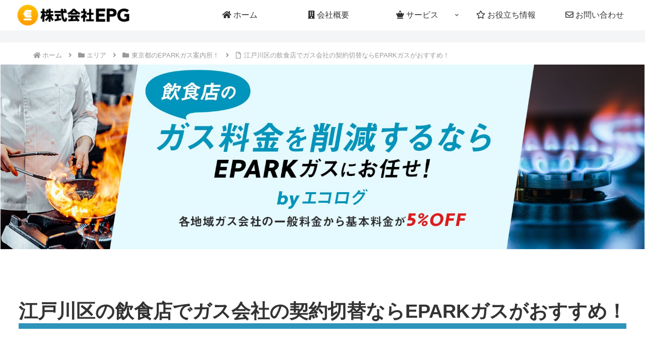

--- FILE ---
content_type: text/html; charset=utf-8
request_url: https://www.google.com/recaptcha/api2/anchor?ar=1&k=6LfmJQMqAAAAAPLws8-LyzC_Vhw8H2nXKF0yPcTg&co=aHR0cHM6Ly93d3cuZXBnLmNvLmpwOjQ0Mw..&hl=en&v=PoyoqOPhxBO7pBk68S4YbpHZ&size=invisible&anchor-ms=20000&execute-ms=30000&cb=i9bphwls3ftl
body_size: 48836
content:
<!DOCTYPE HTML><html dir="ltr" lang="en"><head><meta http-equiv="Content-Type" content="text/html; charset=UTF-8">
<meta http-equiv="X-UA-Compatible" content="IE=edge">
<title>reCAPTCHA</title>
<style type="text/css">
/* cyrillic-ext */
@font-face {
  font-family: 'Roboto';
  font-style: normal;
  font-weight: 400;
  font-stretch: 100%;
  src: url(//fonts.gstatic.com/s/roboto/v48/KFO7CnqEu92Fr1ME7kSn66aGLdTylUAMa3GUBHMdazTgWw.woff2) format('woff2');
  unicode-range: U+0460-052F, U+1C80-1C8A, U+20B4, U+2DE0-2DFF, U+A640-A69F, U+FE2E-FE2F;
}
/* cyrillic */
@font-face {
  font-family: 'Roboto';
  font-style: normal;
  font-weight: 400;
  font-stretch: 100%;
  src: url(//fonts.gstatic.com/s/roboto/v48/KFO7CnqEu92Fr1ME7kSn66aGLdTylUAMa3iUBHMdazTgWw.woff2) format('woff2');
  unicode-range: U+0301, U+0400-045F, U+0490-0491, U+04B0-04B1, U+2116;
}
/* greek-ext */
@font-face {
  font-family: 'Roboto';
  font-style: normal;
  font-weight: 400;
  font-stretch: 100%;
  src: url(//fonts.gstatic.com/s/roboto/v48/KFO7CnqEu92Fr1ME7kSn66aGLdTylUAMa3CUBHMdazTgWw.woff2) format('woff2');
  unicode-range: U+1F00-1FFF;
}
/* greek */
@font-face {
  font-family: 'Roboto';
  font-style: normal;
  font-weight: 400;
  font-stretch: 100%;
  src: url(//fonts.gstatic.com/s/roboto/v48/KFO7CnqEu92Fr1ME7kSn66aGLdTylUAMa3-UBHMdazTgWw.woff2) format('woff2');
  unicode-range: U+0370-0377, U+037A-037F, U+0384-038A, U+038C, U+038E-03A1, U+03A3-03FF;
}
/* math */
@font-face {
  font-family: 'Roboto';
  font-style: normal;
  font-weight: 400;
  font-stretch: 100%;
  src: url(//fonts.gstatic.com/s/roboto/v48/KFO7CnqEu92Fr1ME7kSn66aGLdTylUAMawCUBHMdazTgWw.woff2) format('woff2');
  unicode-range: U+0302-0303, U+0305, U+0307-0308, U+0310, U+0312, U+0315, U+031A, U+0326-0327, U+032C, U+032F-0330, U+0332-0333, U+0338, U+033A, U+0346, U+034D, U+0391-03A1, U+03A3-03A9, U+03B1-03C9, U+03D1, U+03D5-03D6, U+03F0-03F1, U+03F4-03F5, U+2016-2017, U+2034-2038, U+203C, U+2040, U+2043, U+2047, U+2050, U+2057, U+205F, U+2070-2071, U+2074-208E, U+2090-209C, U+20D0-20DC, U+20E1, U+20E5-20EF, U+2100-2112, U+2114-2115, U+2117-2121, U+2123-214F, U+2190, U+2192, U+2194-21AE, U+21B0-21E5, U+21F1-21F2, U+21F4-2211, U+2213-2214, U+2216-22FF, U+2308-230B, U+2310, U+2319, U+231C-2321, U+2336-237A, U+237C, U+2395, U+239B-23B7, U+23D0, U+23DC-23E1, U+2474-2475, U+25AF, U+25B3, U+25B7, U+25BD, U+25C1, U+25CA, U+25CC, U+25FB, U+266D-266F, U+27C0-27FF, U+2900-2AFF, U+2B0E-2B11, U+2B30-2B4C, U+2BFE, U+3030, U+FF5B, U+FF5D, U+1D400-1D7FF, U+1EE00-1EEFF;
}
/* symbols */
@font-face {
  font-family: 'Roboto';
  font-style: normal;
  font-weight: 400;
  font-stretch: 100%;
  src: url(//fonts.gstatic.com/s/roboto/v48/KFO7CnqEu92Fr1ME7kSn66aGLdTylUAMaxKUBHMdazTgWw.woff2) format('woff2');
  unicode-range: U+0001-000C, U+000E-001F, U+007F-009F, U+20DD-20E0, U+20E2-20E4, U+2150-218F, U+2190, U+2192, U+2194-2199, U+21AF, U+21E6-21F0, U+21F3, U+2218-2219, U+2299, U+22C4-22C6, U+2300-243F, U+2440-244A, U+2460-24FF, U+25A0-27BF, U+2800-28FF, U+2921-2922, U+2981, U+29BF, U+29EB, U+2B00-2BFF, U+4DC0-4DFF, U+FFF9-FFFB, U+10140-1018E, U+10190-1019C, U+101A0, U+101D0-101FD, U+102E0-102FB, U+10E60-10E7E, U+1D2C0-1D2D3, U+1D2E0-1D37F, U+1F000-1F0FF, U+1F100-1F1AD, U+1F1E6-1F1FF, U+1F30D-1F30F, U+1F315, U+1F31C, U+1F31E, U+1F320-1F32C, U+1F336, U+1F378, U+1F37D, U+1F382, U+1F393-1F39F, U+1F3A7-1F3A8, U+1F3AC-1F3AF, U+1F3C2, U+1F3C4-1F3C6, U+1F3CA-1F3CE, U+1F3D4-1F3E0, U+1F3ED, U+1F3F1-1F3F3, U+1F3F5-1F3F7, U+1F408, U+1F415, U+1F41F, U+1F426, U+1F43F, U+1F441-1F442, U+1F444, U+1F446-1F449, U+1F44C-1F44E, U+1F453, U+1F46A, U+1F47D, U+1F4A3, U+1F4B0, U+1F4B3, U+1F4B9, U+1F4BB, U+1F4BF, U+1F4C8-1F4CB, U+1F4D6, U+1F4DA, U+1F4DF, U+1F4E3-1F4E6, U+1F4EA-1F4ED, U+1F4F7, U+1F4F9-1F4FB, U+1F4FD-1F4FE, U+1F503, U+1F507-1F50B, U+1F50D, U+1F512-1F513, U+1F53E-1F54A, U+1F54F-1F5FA, U+1F610, U+1F650-1F67F, U+1F687, U+1F68D, U+1F691, U+1F694, U+1F698, U+1F6AD, U+1F6B2, U+1F6B9-1F6BA, U+1F6BC, U+1F6C6-1F6CF, U+1F6D3-1F6D7, U+1F6E0-1F6EA, U+1F6F0-1F6F3, U+1F6F7-1F6FC, U+1F700-1F7FF, U+1F800-1F80B, U+1F810-1F847, U+1F850-1F859, U+1F860-1F887, U+1F890-1F8AD, U+1F8B0-1F8BB, U+1F8C0-1F8C1, U+1F900-1F90B, U+1F93B, U+1F946, U+1F984, U+1F996, U+1F9E9, U+1FA00-1FA6F, U+1FA70-1FA7C, U+1FA80-1FA89, U+1FA8F-1FAC6, U+1FACE-1FADC, U+1FADF-1FAE9, U+1FAF0-1FAF8, U+1FB00-1FBFF;
}
/* vietnamese */
@font-face {
  font-family: 'Roboto';
  font-style: normal;
  font-weight: 400;
  font-stretch: 100%;
  src: url(//fonts.gstatic.com/s/roboto/v48/KFO7CnqEu92Fr1ME7kSn66aGLdTylUAMa3OUBHMdazTgWw.woff2) format('woff2');
  unicode-range: U+0102-0103, U+0110-0111, U+0128-0129, U+0168-0169, U+01A0-01A1, U+01AF-01B0, U+0300-0301, U+0303-0304, U+0308-0309, U+0323, U+0329, U+1EA0-1EF9, U+20AB;
}
/* latin-ext */
@font-face {
  font-family: 'Roboto';
  font-style: normal;
  font-weight: 400;
  font-stretch: 100%;
  src: url(//fonts.gstatic.com/s/roboto/v48/KFO7CnqEu92Fr1ME7kSn66aGLdTylUAMa3KUBHMdazTgWw.woff2) format('woff2');
  unicode-range: U+0100-02BA, U+02BD-02C5, U+02C7-02CC, U+02CE-02D7, U+02DD-02FF, U+0304, U+0308, U+0329, U+1D00-1DBF, U+1E00-1E9F, U+1EF2-1EFF, U+2020, U+20A0-20AB, U+20AD-20C0, U+2113, U+2C60-2C7F, U+A720-A7FF;
}
/* latin */
@font-face {
  font-family: 'Roboto';
  font-style: normal;
  font-weight: 400;
  font-stretch: 100%;
  src: url(//fonts.gstatic.com/s/roboto/v48/KFO7CnqEu92Fr1ME7kSn66aGLdTylUAMa3yUBHMdazQ.woff2) format('woff2');
  unicode-range: U+0000-00FF, U+0131, U+0152-0153, U+02BB-02BC, U+02C6, U+02DA, U+02DC, U+0304, U+0308, U+0329, U+2000-206F, U+20AC, U+2122, U+2191, U+2193, U+2212, U+2215, U+FEFF, U+FFFD;
}
/* cyrillic-ext */
@font-face {
  font-family: 'Roboto';
  font-style: normal;
  font-weight: 500;
  font-stretch: 100%;
  src: url(//fonts.gstatic.com/s/roboto/v48/KFO7CnqEu92Fr1ME7kSn66aGLdTylUAMa3GUBHMdazTgWw.woff2) format('woff2');
  unicode-range: U+0460-052F, U+1C80-1C8A, U+20B4, U+2DE0-2DFF, U+A640-A69F, U+FE2E-FE2F;
}
/* cyrillic */
@font-face {
  font-family: 'Roboto';
  font-style: normal;
  font-weight: 500;
  font-stretch: 100%;
  src: url(//fonts.gstatic.com/s/roboto/v48/KFO7CnqEu92Fr1ME7kSn66aGLdTylUAMa3iUBHMdazTgWw.woff2) format('woff2');
  unicode-range: U+0301, U+0400-045F, U+0490-0491, U+04B0-04B1, U+2116;
}
/* greek-ext */
@font-face {
  font-family: 'Roboto';
  font-style: normal;
  font-weight: 500;
  font-stretch: 100%;
  src: url(//fonts.gstatic.com/s/roboto/v48/KFO7CnqEu92Fr1ME7kSn66aGLdTylUAMa3CUBHMdazTgWw.woff2) format('woff2');
  unicode-range: U+1F00-1FFF;
}
/* greek */
@font-face {
  font-family: 'Roboto';
  font-style: normal;
  font-weight: 500;
  font-stretch: 100%;
  src: url(//fonts.gstatic.com/s/roboto/v48/KFO7CnqEu92Fr1ME7kSn66aGLdTylUAMa3-UBHMdazTgWw.woff2) format('woff2');
  unicode-range: U+0370-0377, U+037A-037F, U+0384-038A, U+038C, U+038E-03A1, U+03A3-03FF;
}
/* math */
@font-face {
  font-family: 'Roboto';
  font-style: normal;
  font-weight: 500;
  font-stretch: 100%;
  src: url(//fonts.gstatic.com/s/roboto/v48/KFO7CnqEu92Fr1ME7kSn66aGLdTylUAMawCUBHMdazTgWw.woff2) format('woff2');
  unicode-range: U+0302-0303, U+0305, U+0307-0308, U+0310, U+0312, U+0315, U+031A, U+0326-0327, U+032C, U+032F-0330, U+0332-0333, U+0338, U+033A, U+0346, U+034D, U+0391-03A1, U+03A3-03A9, U+03B1-03C9, U+03D1, U+03D5-03D6, U+03F0-03F1, U+03F4-03F5, U+2016-2017, U+2034-2038, U+203C, U+2040, U+2043, U+2047, U+2050, U+2057, U+205F, U+2070-2071, U+2074-208E, U+2090-209C, U+20D0-20DC, U+20E1, U+20E5-20EF, U+2100-2112, U+2114-2115, U+2117-2121, U+2123-214F, U+2190, U+2192, U+2194-21AE, U+21B0-21E5, U+21F1-21F2, U+21F4-2211, U+2213-2214, U+2216-22FF, U+2308-230B, U+2310, U+2319, U+231C-2321, U+2336-237A, U+237C, U+2395, U+239B-23B7, U+23D0, U+23DC-23E1, U+2474-2475, U+25AF, U+25B3, U+25B7, U+25BD, U+25C1, U+25CA, U+25CC, U+25FB, U+266D-266F, U+27C0-27FF, U+2900-2AFF, U+2B0E-2B11, U+2B30-2B4C, U+2BFE, U+3030, U+FF5B, U+FF5D, U+1D400-1D7FF, U+1EE00-1EEFF;
}
/* symbols */
@font-face {
  font-family: 'Roboto';
  font-style: normal;
  font-weight: 500;
  font-stretch: 100%;
  src: url(//fonts.gstatic.com/s/roboto/v48/KFO7CnqEu92Fr1ME7kSn66aGLdTylUAMaxKUBHMdazTgWw.woff2) format('woff2');
  unicode-range: U+0001-000C, U+000E-001F, U+007F-009F, U+20DD-20E0, U+20E2-20E4, U+2150-218F, U+2190, U+2192, U+2194-2199, U+21AF, U+21E6-21F0, U+21F3, U+2218-2219, U+2299, U+22C4-22C6, U+2300-243F, U+2440-244A, U+2460-24FF, U+25A0-27BF, U+2800-28FF, U+2921-2922, U+2981, U+29BF, U+29EB, U+2B00-2BFF, U+4DC0-4DFF, U+FFF9-FFFB, U+10140-1018E, U+10190-1019C, U+101A0, U+101D0-101FD, U+102E0-102FB, U+10E60-10E7E, U+1D2C0-1D2D3, U+1D2E0-1D37F, U+1F000-1F0FF, U+1F100-1F1AD, U+1F1E6-1F1FF, U+1F30D-1F30F, U+1F315, U+1F31C, U+1F31E, U+1F320-1F32C, U+1F336, U+1F378, U+1F37D, U+1F382, U+1F393-1F39F, U+1F3A7-1F3A8, U+1F3AC-1F3AF, U+1F3C2, U+1F3C4-1F3C6, U+1F3CA-1F3CE, U+1F3D4-1F3E0, U+1F3ED, U+1F3F1-1F3F3, U+1F3F5-1F3F7, U+1F408, U+1F415, U+1F41F, U+1F426, U+1F43F, U+1F441-1F442, U+1F444, U+1F446-1F449, U+1F44C-1F44E, U+1F453, U+1F46A, U+1F47D, U+1F4A3, U+1F4B0, U+1F4B3, U+1F4B9, U+1F4BB, U+1F4BF, U+1F4C8-1F4CB, U+1F4D6, U+1F4DA, U+1F4DF, U+1F4E3-1F4E6, U+1F4EA-1F4ED, U+1F4F7, U+1F4F9-1F4FB, U+1F4FD-1F4FE, U+1F503, U+1F507-1F50B, U+1F50D, U+1F512-1F513, U+1F53E-1F54A, U+1F54F-1F5FA, U+1F610, U+1F650-1F67F, U+1F687, U+1F68D, U+1F691, U+1F694, U+1F698, U+1F6AD, U+1F6B2, U+1F6B9-1F6BA, U+1F6BC, U+1F6C6-1F6CF, U+1F6D3-1F6D7, U+1F6E0-1F6EA, U+1F6F0-1F6F3, U+1F6F7-1F6FC, U+1F700-1F7FF, U+1F800-1F80B, U+1F810-1F847, U+1F850-1F859, U+1F860-1F887, U+1F890-1F8AD, U+1F8B0-1F8BB, U+1F8C0-1F8C1, U+1F900-1F90B, U+1F93B, U+1F946, U+1F984, U+1F996, U+1F9E9, U+1FA00-1FA6F, U+1FA70-1FA7C, U+1FA80-1FA89, U+1FA8F-1FAC6, U+1FACE-1FADC, U+1FADF-1FAE9, U+1FAF0-1FAF8, U+1FB00-1FBFF;
}
/* vietnamese */
@font-face {
  font-family: 'Roboto';
  font-style: normal;
  font-weight: 500;
  font-stretch: 100%;
  src: url(//fonts.gstatic.com/s/roboto/v48/KFO7CnqEu92Fr1ME7kSn66aGLdTylUAMa3OUBHMdazTgWw.woff2) format('woff2');
  unicode-range: U+0102-0103, U+0110-0111, U+0128-0129, U+0168-0169, U+01A0-01A1, U+01AF-01B0, U+0300-0301, U+0303-0304, U+0308-0309, U+0323, U+0329, U+1EA0-1EF9, U+20AB;
}
/* latin-ext */
@font-face {
  font-family: 'Roboto';
  font-style: normal;
  font-weight: 500;
  font-stretch: 100%;
  src: url(//fonts.gstatic.com/s/roboto/v48/KFO7CnqEu92Fr1ME7kSn66aGLdTylUAMa3KUBHMdazTgWw.woff2) format('woff2');
  unicode-range: U+0100-02BA, U+02BD-02C5, U+02C7-02CC, U+02CE-02D7, U+02DD-02FF, U+0304, U+0308, U+0329, U+1D00-1DBF, U+1E00-1E9F, U+1EF2-1EFF, U+2020, U+20A0-20AB, U+20AD-20C0, U+2113, U+2C60-2C7F, U+A720-A7FF;
}
/* latin */
@font-face {
  font-family: 'Roboto';
  font-style: normal;
  font-weight: 500;
  font-stretch: 100%;
  src: url(//fonts.gstatic.com/s/roboto/v48/KFO7CnqEu92Fr1ME7kSn66aGLdTylUAMa3yUBHMdazQ.woff2) format('woff2');
  unicode-range: U+0000-00FF, U+0131, U+0152-0153, U+02BB-02BC, U+02C6, U+02DA, U+02DC, U+0304, U+0308, U+0329, U+2000-206F, U+20AC, U+2122, U+2191, U+2193, U+2212, U+2215, U+FEFF, U+FFFD;
}
/* cyrillic-ext */
@font-face {
  font-family: 'Roboto';
  font-style: normal;
  font-weight: 900;
  font-stretch: 100%;
  src: url(//fonts.gstatic.com/s/roboto/v48/KFO7CnqEu92Fr1ME7kSn66aGLdTylUAMa3GUBHMdazTgWw.woff2) format('woff2');
  unicode-range: U+0460-052F, U+1C80-1C8A, U+20B4, U+2DE0-2DFF, U+A640-A69F, U+FE2E-FE2F;
}
/* cyrillic */
@font-face {
  font-family: 'Roboto';
  font-style: normal;
  font-weight: 900;
  font-stretch: 100%;
  src: url(//fonts.gstatic.com/s/roboto/v48/KFO7CnqEu92Fr1ME7kSn66aGLdTylUAMa3iUBHMdazTgWw.woff2) format('woff2');
  unicode-range: U+0301, U+0400-045F, U+0490-0491, U+04B0-04B1, U+2116;
}
/* greek-ext */
@font-face {
  font-family: 'Roboto';
  font-style: normal;
  font-weight: 900;
  font-stretch: 100%;
  src: url(//fonts.gstatic.com/s/roboto/v48/KFO7CnqEu92Fr1ME7kSn66aGLdTylUAMa3CUBHMdazTgWw.woff2) format('woff2');
  unicode-range: U+1F00-1FFF;
}
/* greek */
@font-face {
  font-family: 'Roboto';
  font-style: normal;
  font-weight: 900;
  font-stretch: 100%;
  src: url(//fonts.gstatic.com/s/roboto/v48/KFO7CnqEu92Fr1ME7kSn66aGLdTylUAMa3-UBHMdazTgWw.woff2) format('woff2');
  unicode-range: U+0370-0377, U+037A-037F, U+0384-038A, U+038C, U+038E-03A1, U+03A3-03FF;
}
/* math */
@font-face {
  font-family: 'Roboto';
  font-style: normal;
  font-weight: 900;
  font-stretch: 100%;
  src: url(//fonts.gstatic.com/s/roboto/v48/KFO7CnqEu92Fr1ME7kSn66aGLdTylUAMawCUBHMdazTgWw.woff2) format('woff2');
  unicode-range: U+0302-0303, U+0305, U+0307-0308, U+0310, U+0312, U+0315, U+031A, U+0326-0327, U+032C, U+032F-0330, U+0332-0333, U+0338, U+033A, U+0346, U+034D, U+0391-03A1, U+03A3-03A9, U+03B1-03C9, U+03D1, U+03D5-03D6, U+03F0-03F1, U+03F4-03F5, U+2016-2017, U+2034-2038, U+203C, U+2040, U+2043, U+2047, U+2050, U+2057, U+205F, U+2070-2071, U+2074-208E, U+2090-209C, U+20D0-20DC, U+20E1, U+20E5-20EF, U+2100-2112, U+2114-2115, U+2117-2121, U+2123-214F, U+2190, U+2192, U+2194-21AE, U+21B0-21E5, U+21F1-21F2, U+21F4-2211, U+2213-2214, U+2216-22FF, U+2308-230B, U+2310, U+2319, U+231C-2321, U+2336-237A, U+237C, U+2395, U+239B-23B7, U+23D0, U+23DC-23E1, U+2474-2475, U+25AF, U+25B3, U+25B7, U+25BD, U+25C1, U+25CA, U+25CC, U+25FB, U+266D-266F, U+27C0-27FF, U+2900-2AFF, U+2B0E-2B11, U+2B30-2B4C, U+2BFE, U+3030, U+FF5B, U+FF5D, U+1D400-1D7FF, U+1EE00-1EEFF;
}
/* symbols */
@font-face {
  font-family: 'Roboto';
  font-style: normal;
  font-weight: 900;
  font-stretch: 100%;
  src: url(//fonts.gstatic.com/s/roboto/v48/KFO7CnqEu92Fr1ME7kSn66aGLdTylUAMaxKUBHMdazTgWw.woff2) format('woff2');
  unicode-range: U+0001-000C, U+000E-001F, U+007F-009F, U+20DD-20E0, U+20E2-20E4, U+2150-218F, U+2190, U+2192, U+2194-2199, U+21AF, U+21E6-21F0, U+21F3, U+2218-2219, U+2299, U+22C4-22C6, U+2300-243F, U+2440-244A, U+2460-24FF, U+25A0-27BF, U+2800-28FF, U+2921-2922, U+2981, U+29BF, U+29EB, U+2B00-2BFF, U+4DC0-4DFF, U+FFF9-FFFB, U+10140-1018E, U+10190-1019C, U+101A0, U+101D0-101FD, U+102E0-102FB, U+10E60-10E7E, U+1D2C0-1D2D3, U+1D2E0-1D37F, U+1F000-1F0FF, U+1F100-1F1AD, U+1F1E6-1F1FF, U+1F30D-1F30F, U+1F315, U+1F31C, U+1F31E, U+1F320-1F32C, U+1F336, U+1F378, U+1F37D, U+1F382, U+1F393-1F39F, U+1F3A7-1F3A8, U+1F3AC-1F3AF, U+1F3C2, U+1F3C4-1F3C6, U+1F3CA-1F3CE, U+1F3D4-1F3E0, U+1F3ED, U+1F3F1-1F3F3, U+1F3F5-1F3F7, U+1F408, U+1F415, U+1F41F, U+1F426, U+1F43F, U+1F441-1F442, U+1F444, U+1F446-1F449, U+1F44C-1F44E, U+1F453, U+1F46A, U+1F47D, U+1F4A3, U+1F4B0, U+1F4B3, U+1F4B9, U+1F4BB, U+1F4BF, U+1F4C8-1F4CB, U+1F4D6, U+1F4DA, U+1F4DF, U+1F4E3-1F4E6, U+1F4EA-1F4ED, U+1F4F7, U+1F4F9-1F4FB, U+1F4FD-1F4FE, U+1F503, U+1F507-1F50B, U+1F50D, U+1F512-1F513, U+1F53E-1F54A, U+1F54F-1F5FA, U+1F610, U+1F650-1F67F, U+1F687, U+1F68D, U+1F691, U+1F694, U+1F698, U+1F6AD, U+1F6B2, U+1F6B9-1F6BA, U+1F6BC, U+1F6C6-1F6CF, U+1F6D3-1F6D7, U+1F6E0-1F6EA, U+1F6F0-1F6F3, U+1F6F7-1F6FC, U+1F700-1F7FF, U+1F800-1F80B, U+1F810-1F847, U+1F850-1F859, U+1F860-1F887, U+1F890-1F8AD, U+1F8B0-1F8BB, U+1F8C0-1F8C1, U+1F900-1F90B, U+1F93B, U+1F946, U+1F984, U+1F996, U+1F9E9, U+1FA00-1FA6F, U+1FA70-1FA7C, U+1FA80-1FA89, U+1FA8F-1FAC6, U+1FACE-1FADC, U+1FADF-1FAE9, U+1FAF0-1FAF8, U+1FB00-1FBFF;
}
/* vietnamese */
@font-face {
  font-family: 'Roboto';
  font-style: normal;
  font-weight: 900;
  font-stretch: 100%;
  src: url(//fonts.gstatic.com/s/roboto/v48/KFO7CnqEu92Fr1ME7kSn66aGLdTylUAMa3OUBHMdazTgWw.woff2) format('woff2');
  unicode-range: U+0102-0103, U+0110-0111, U+0128-0129, U+0168-0169, U+01A0-01A1, U+01AF-01B0, U+0300-0301, U+0303-0304, U+0308-0309, U+0323, U+0329, U+1EA0-1EF9, U+20AB;
}
/* latin-ext */
@font-face {
  font-family: 'Roboto';
  font-style: normal;
  font-weight: 900;
  font-stretch: 100%;
  src: url(//fonts.gstatic.com/s/roboto/v48/KFO7CnqEu92Fr1ME7kSn66aGLdTylUAMa3KUBHMdazTgWw.woff2) format('woff2');
  unicode-range: U+0100-02BA, U+02BD-02C5, U+02C7-02CC, U+02CE-02D7, U+02DD-02FF, U+0304, U+0308, U+0329, U+1D00-1DBF, U+1E00-1E9F, U+1EF2-1EFF, U+2020, U+20A0-20AB, U+20AD-20C0, U+2113, U+2C60-2C7F, U+A720-A7FF;
}
/* latin */
@font-face {
  font-family: 'Roboto';
  font-style: normal;
  font-weight: 900;
  font-stretch: 100%;
  src: url(//fonts.gstatic.com/s/roboto/v48/KFO7CnqEu92Fr1ME7kSn66aGLdTylUAMa3yUBHMdazQ.woff2) format('woff2');
  unicode-range: U+0000-00FF, U+0131, U+0152-0153, U+02BB-02BC, U+02C6, U+02DA, U+02DC, U+0304, U+0308, U+0329, U+2000-206F, U+20AC, U+2122, U+2191, U+2193, U+2212, U+2215, U+FEFF, U+FFFD;
}

</style>
<link rel="stylesheet" type="text/css" href="https://www.gstatic.com/recaptcha/releases/PoyoqOPhxBO7pBk68S4YbpHZ/styles__ltr.css">
<script nonce="3TkCDNiMVSIUoG5aPOtIvw" type="text/javascript">window['__recaptcha_api'] = 'https://www.google.com/recaptcha/api2/';</script>
<script type="text/javascript" src="https://www.gstatic.com/recaptcha/releases/PoyoqOPhxBO7pBk68S4YbpHZ/recaptcha__en.js" nonce="3TkCDNiMVSIUoG5aPOtIvw">
      
    </script></head>
<body><div id="rc-anchor-alert" class="rc-anchor-alert"></div>
<input type="hidden" id="recaptcha-token" value="[base64]">
<script type="text/javascript" nonce="3TkCDNiMVSIUoG5aPOtIvw">
      recaptcha.anchor.Main.init("[\x22ainput\x22,[\x22bgdata\x22,\x22\x22,\[base64]/[base64]/[base64]/KE4oMTI0LHYsdi5HKSxMWihsLHYpKTpOKDEyNCx2LGwpLFYpLHYpLFQpKSxGKDE3MSx2KX0scjc9ZnVuY3Rpb24obCl7cmV0dXJuIGx9LEM9ZnVuY3Rpb24obCxWLHYpe04odixsLFYpLFZbYWtdPTI3OTZ9LG49ZnVuY3Rpb24obCxWKXtWLlg9KChWLlg/[base64]/[base64]/[base64]/[base64]/[base64]/[base64]/[base64]/[base64]/[base64]/[base64]/[base64]\\u003d\x22,\[base64]\\u003d\x22,\x22dMOfwoPDmcKiL8OKwqHCncKXw7vCgADDocORBmhRUkbCq2Jnwq5GwpMsw4fCm3tOIcKCbcOrA8OIwos0T8OUwoDCuMKnLxjDvcK/w5QyNcKUQEhdwoBpAcOCRigdSlcIw6E/[base64]/DUPDiMOWwrcAWUvDn8ORMiXCv8KVSwjDncKjwpBlwqPDilLDmQ5lw6swKMOywrxPw4JkMsOxd0gRYkoQTsOWe0oBeMOMw6kTXA/Dol/CtygrTzwjw7vCqsKocMKlw6FuOsKbwrYmVgbCi0bCnGpOwrhXw5XCqRHCiMKdw73DliXCjFTCvz8bPMOjVcK4wpcqcF3DoMKgFMKSwoPCnBwUw5HDhMKMVTV0wr0xScKmw6NDw47DtCzDg2nDj1DDkxoxw5d7PxnCiXrDncK6w4hKaTzDu8K+dhYnwq/[base64]/w6nDssOJw5HCnmjDswXDlMO0cMKdID1mR1/Drg/Dl8KqA2deURpIL17Cqyt5RFMSw5fCqsK5PsKeOwsJw6zDj0DDhwTCmMOOw7XCnzIAdsOkwr8zSMKdcB3CmF7Co8KBwrhzwrnDkmnCqsKUflMPw4TDhsO4b8O0IMO+wpLDn13CqWATQVzCrcOJwoDDo8KmPE7DicOrwq/CqVpQYlHCrsOvF8KUPWfDqsOUHMOBCWXDlMONJMKnfwPDjsKkaMO2w5oVw55nwpDCqMOqM8KUw7oCw798S2XDr8OZf8KFwoPCmsO6w55Pw6XCtcOvQ1QZwqXDj8ORwoBQw5zDoMK3w6gSwqXCn1bDl1VOazxzw58kwoHCrW/DnjTCu1hjQGMDUsOiMMO1wpfCujPCuC/DnsONcXMJWcKuBQwRw4YzaTRkwpQQwqLCnMKxw5fDlsOgVQ9mw7bCkcO+w5tXV8O3DjrCtsOPw6AHwqQKZgLDtsOmCi1cDynDj3HCvBo4w5dRwrIuDMOkwrRgUsOgw787XcOYw6c/Ins2FypZw4jDi1E8X0jCpkZbHsKBXgU9J3xKIBlKfMOQw67CkcKyw50jw5QsVcKUA8OKwqsCwrfDr8O1MC91N33DncOzw41iXcOrwoPDl2N5w7zDlSfCg8KSDsKuw4xHRHVoCi4TwqF0TDrDpcKTC8ODXsK5RcKHwpjDvsOAU3h1TzvCu8OTeS/CsknDtzguw6ZpLcO7wqBzw5zCnW9pw5rDicKmwpEFJMKywoDDgWfDisKVw454GAYgwpbCsMOJwo7CnhMvckktGnXCscOnwpbDuMOKwqtiw4odw5rCtsOsw5NtRF/CmWTDoDB5a3fCpsKOMMK+Nk1Rw5nDuU0afi7CpMKiwrFJZ8KzSVtxIWRqwrVuwqTCo8OVw4/DjDUPw6rChMOSw4DCqBQDXmtpwqbDinNzwq4ZVcKfdsOxGzV4w7vChMOuVwQpTVzCoMO4YSvCt8OIUQNuZyURw50IOn/[base64]/Djy3DvSlQw6ADW8KRCMKKDmXDrMOlwo7CtcK6wovDt8OCCcOkbMOxwpNAwrjDocKgwqA2wpLDjMKNJlXCpTMxwqfDrCLCmkXCscKCwqYewqTCmGrCvDhqAMOGw4zCtcOBMRHClsO0wpsew7rCmRXCv8O2SsOxwrTDoMKqwrM/PMOhAsOuw5XDjxbCj8O2wo7CjkDDuzYkQsOKbMK6YsKSwogRwr7DugQTGMOEw5bCjG8MLcOJwoTDo8OWDMKNw6PDs8Omw6VbT1lzw4UoIMK5w6DDvDcNwpnDu2PCiDHDjsKfw4IXRMKWwpFgOTt9w6/DknlYa2M/TcKpbMKAcjDCii7CmmYkBBNUw7bClUgILsKOLMO4ahfCk2FcKcKRw5AiTcOVwoJ2RcK/wobCpkYtYH1HHBUDOMKkw4TDgMK+WsKUw7VOw6fCjCLCgTRxw7HCmmbCssOAwoFZwo3Dr0rCkGpdwqIiw4TDiDYhwrh6w77CsXvDozFzDXpERQQtwovCk8O5BcKHXGcjS8O3wr3ClMOgwqnCksKGwpQxDwzDox9aw7omRsKcwp/DoGbDjMK3w78Gw5DCq8K3ZDnClsKww4vDhXl7CUHCkcK8wromKD4easOSwpfCsMO7Fn5vw6/CssOkw7/CmsKAwqwKLsOISMOww7USw5PDukxwUGBFRsOjSFHCscORUlB5w6/[base64]/wrAkbcO6w4oKw6/CuF0pwojDrMOGGjDDvADDlE5HwqIWPsKMw6UjwoPCtMKuw77CugtZesKnb8OpKQXDgBDDmsKhwqNhScODw7psUsKaw70Zw7pROcONHl/[base64]/Co8OXw7NGw7kiw6fCjldAcR1FwpnDlsKqwqplw5UWeHYCw7rDrGbDksOuU0PCjsOuw73CuzLClU/DmcK+IMONQsOkWcK2wr9JwpNtO1TDi8OzIcOtMQhbRsOGDMKxw77ChsOPw4NeIEDCs8OCwrtJdMKOw7HDmX3Dk2pVwoczw7QPw7fCiXRNw6rCq1TDssODXAwXMm4Hwr/Dhkcpw7VLIzsuXjxhwophw6DCjz3DsznDkghSw5QNwqQ2w4d+R8KQDUTCkkXDkMKpwp9IEEJAwozCrioNd8O1VsKKIsOtMmIiM8KUCTpSwpoHwpJYc8K+wpTCicKBGMOzwrHDn2AqaQ3CoXTCo8K6UkDCv8O/flUiPMKzwrhxH0bDtAbCvwbDtsOcF1PClMKNwqElHEYFAl7Cpl/CscOzJgtlw45ULhHDq8KTw5h9w6ZnT8K/[base64]/CsHIUPQkwwpvDs8OjJxE7XMKBQsKiw7ICw6bDhsO0w5FgHC0zD1ogFcOnZ8Kda8OcCzHDqUHDhFzCrUd0IG4xwrpSMVLDkWkJBcKgwrAMSMKow7tIwqlaw57CnMKgwrrDtjvDkEXCujR0wrJXwrvDosO2wo/CvCEfw7nDsUvCm8Kjw6I9w7LChV/CpEx8cmhYIArCg8KOwo1TwqTDkCnDn8OAw4QwwpbDkcK1EcOdMMOlOT/CkzQMw5rCrsOhwqnDucOqAMOVLiE7wodeBFjDq8OxwrBuw6DDhG/DmkfCjcOSdMOBw4UCw5hGBRTCm0rDhRJrQB3Crl3DhcK2A3DDvXh+w5DCv8OGw7jCnElRw6QLJE/CmCd/w67DlsOvJMOGZS0fLGvCmHzCmcOJwqvClsOpwrnCvsO/[base64]/DvxHCscO2w57DlVnDh3M4B2kYw4UJNsKoCsKGw4BPw4Q2wqzCkMO4wr81w7PDvGIDw6gzbcKqZR/Duj5iw4p3woZYSxHDiRoYwpFMZsOww5RaD8ODwqlSw6dRVMOfV2g6esOCCsKEJ14yw4wifmfDo8O5M8Kdw53ClxPDumDCr8OEw7XDhVJ3Y8Otw47DusKWXcKXwp1xwp/Cq8OfesKfG8O0w6zDpcKuHUwzw7s9A8KVRsOAw43DnsKuMTt3VcKSXsOzw6EOwrbDicOUH8KPXsKzLW3Dt8KVwrxLYsKaYjVjDsOAw6BXwqUTVsOJJ8O8wqp2woI8w5DDvsOeVTLDjMOCwrs7dz7CmsOaNcOiZ3fChk3CssOVRFwRAMKuFcKcIjZ3esO/CcKRcMKIccKHEAA6W1x0R8KKMRYOOT7Dgww2w5xKU1pyHMOOHj/Cg1kAw7Zbw7QCRV50wp3ClsKyRkZOwrtqw69uw4rDmhnDonTDt8KZWDLCmGLDkMOBIMKiw6kXfcKqXAbDqcKBw4PDvkfDq1PDhU88woDDjGHDhsOHZ8OVeB9PT3LCqMKjwr17w65qw5Ngw6rDlMKRT8KtdsK4wolyKzRZScOSFXQQwo9aA1IlwqgRwopAWh0QJy99wp/CpQrDr2rDq8OowpIiw7vCskPDocK4bCbDnkAOw6HChWRuPBHDiRBaw5XDnVEgwq/ClcOrw5PDsSPCmSvConIFOxI6wpPDtmUZwp7DgsOEw5/DkQI7wq0lSCnDiQ0fworDlcOUc3LCgcOsPwXDmiXDr8Ouw4DClcOzw7HDmcKYC17DncKqYSA6P8OHwojDhQZPWHxSNMKTK8KqMWfCkH/DpcOXOR3Dh8KlM8OGJsKRwoJmXMOwdcOAGzdvG8KxwrYUTUvDjMKiVMODScOeU3TDqcOFw5vCqsKDBHjDsg5ew4snw4jChcKFw6piwrlJw5HClsOPwr40w4c6w4sdw7fDn8KFwpXDsyHCjMO/AzLDrn/CngHDpT3Ci8KeGMO8GcOpw4TCq8OCXBTCq8K7w607dTzDkcO5eMOXFMOdYcOXQ07CjwPDqgbDtycRA289Xks8w5Ymw67CgljCnMKJDzEGPnzDn8KOw5Fpw4JYZFnCv8O7wp/CgMOow7vClXfDucObw7B6wrLDnMKrwr1KExXCmcKobMK2YMKoccK5TsKRecK7LwN1bEfClV/ChcKyfEbDt8O6w6/DnsORw6vCmTzCsCcSw7jCn1MyaCXDv1oYwrPCoCbDu0IEWCrDhx5lJ8KRw4kWDlzCgcOuDMOlw4HClMKAwofDrcOgwrgnw5p5wp/[base64]/[base64]/CvUN3IHPCtUnDvsOSw53DmzfCnsOsVGfCnMK7YEvDisO5wpQIVsOIw5bCvlPDvcOzEMOXYsObwrnDtEjCj8KmdsOKw6zDuiJ9w6lTVsO0wpTDu0QNwpAawqfCg1jDgHwEwpHCqjbCgjMADMOzMg/CpihbI8KbOU0UPsKxLcKYdinCjjjDisOZdxhYw61/wqQYH8Knw7rCpMKaeGDCjcObw6wNw7AlwptZfBLCg8OVwos1wpfDiS3CgAfCn8OiYMKgEAg/R2llw7vDpR0/w4XDkMOQwrvDpxxheUvDucOXOMKOwrRqQmEbb8OgLMOBLj14FlzDrMOjd3x1woxKwpt/[base64]/[base64]/DncOfJsKOQS/DoARnVsKhC2Rmwp/DiA3DqsOZwolmUhIaw5Mmw63ClMO+wofDiMKrw4Z3LsOHw6xDwrbDpMK0PMKjwrYbcGzDnDfDtsOIw7/CvQ0cw69wU8OWw6bDqMKLfsKfw5czw4TDs0Y1CHE/W3JoJ1nCosKLwqpDdjXDjMOpIF3CuDFAwofDvsKswrjDh8KJQEZcJz50LVcFa0rDgMOtIRU3w5XDnhTDr8OFGWILw4s3wo57wrnCr8KIw4V7cV0UJcOiZjcUw6kEW8KlCh/CqsOPw7BWwrTDn8OiacKcwpXDuFPCik8RwozDtsOxw5zDq17DvsKmwpnDp8OzP8K/[base64]/[base64]/woFwWEHCosObW3jCn8OfHcKgd1bCu8KGFjkmEsOAZmzCg8OKWcKQwqLCpRtQwpPDkRomIMOCL8OSRX8HwqnDiGB7w61bHiwxbUtTK8ORMRsQwqsYw5XCgBMzUArCsxzCrcK7eGo4w6VZwpFWDcOGFEhAw7/DlMK/w6A2w7DDrX/DosO0AhQ/Cm4Sw4xgW8K4w73Dnx45w7/CoxIhUAbDtMOAw4LCmcOow5gwwqjDhyhXwoDDvMODDcO/[base64]/ecOgNTB/GcOgwqPDmgliw7vCuR/Dhm3CkWnCn8O6wodGwonDoBXDhHcYw6szw5/[base64]/PUMAN8Kiwp3DgMKOK8OAwqzCkVZfw6vCsUcWwrZew50jw70hYsOCNMOtwpcXbcOGw7M/SzlMwo8oEk0Vw7cdOcOzwrfDkiPDncKjwp3CgBjCtw/CtMOiSsOtZ8KZwoomwrUMEMKQwooSRcK1woEFw4PDtDTDjGpsdyrDpCcaMMKBwrvDj8OLdm/Cl3Jqwr8Gw4sNwrbCkTAxem/[base64]/[base64]/DnSQJwqfDvXVrw7FxHMOTNBPCkwrDhUjDssKibsKPwrUuCsKeFMO+AcOBIsKZQFrCnjxfSsKRZcKoSRcnwozDssOWw5sNA8K4d37DocORw5bCrV01LMO4wrJfwpEew6vCoUsNCcK7wo9fHMOAwrMUCElQw63ChsKcO8K2w5TCjMKJJsKURTHDl8Odwpxfwr/DpsKCwo7DgcK9Y8OvXB4iw4xLOsKraMOVMB8kwqdzE1zDlRcSPUh4w4PCocKhw6dkwpLDo8KgBwbCkQrCmsKkL8Oow4rCuGTCqsOPMsONRcOeeX8nw7sLX8ONPcO/M8Osw7/Cog/CusKXw480IMOeFkPDpWFkwpoWUcK/MyJNNMOVwq9Gc3TCvSzDv2DCqQHCp0Fswo0mw6nDrhzCgCQkwqNYw5vCt1HDlcKiSUPCoELClMOFwpjDvcKLVUvCk8Kjw68JwpLDvsKrw7nCsjlEGxguw7Bgw44GDSnCijgBw4jCvsOxDRI7HMK/wojChmASwpBgQMONwrI5RjDCkGbDnsKKbMK7UGgqNcKHw6QJwr7CmkJAFX0HLiB4wqTDi34Uw74TwqhrPWzDsMO4wpnCgl0fIMKSC8KiwqcYIGMRw7RHRsKJZ8KVT05jByrDiMKFwq/CusKnXcOfwrbCqSQcw6TDg8KiSMKcwppswofDhwAgwrbCmcOGesKiMcKvwrTCjsKhGsORwrBcw73DlMKHaS8uwofCh21Cw7tQPUBTwrbDuAHDoV7Cp8O3ex3CsMOwXWlMdwoCwq88KD5SeMOSXnR/[base64]/Co0zDln5Qwp5Rw67CiMKSw7pyMMK/Z8O5w5/Dv8K2VMKnwpfCgnvCjwLCgwXCrRN4woRjJMKTw51lEl8EwrTDgGBNZSDDqSzCpMOAb2NJw7DDvB/Dsy9qw7FFw5TCscOYw6s7IsK5GcKMA8Oiw6cvworCuhwSBsO1McKKw67CtcKFwqfDncK2SsKOw43CrsOOw4nCmMOvw6gAwoFPTytpDMKYw57DicOdBFZHAgAww7oPIivCicO1NMO3w5zCpsONwrrDj8OkDsKUBx7DusOSHsO3bn7DmcK0wplRwq/DsMOvw7jDnzzCg0jDu8K2aX3DrFzDggxgwoPCpcK2w7kMwozDjcKFKcOgw77CncKewqkpVsKXw7DCmhLDiH/CrD/Duh/Co8OcR8Kvw5nDmsONwr7CncOsw4PDjDTCrMOaecKLQ0fCq8O1cMOcw4YYXUJUFMOOXsKlaS8idE3CnsOGwo7CpsOswpQuw5sxZCfDnF/DumHDtcK3wqTDklQLw59LVyUZw5bDgBXCrQpOBEbDsTRww7fCggTCmMKawqfDqznCoMOCw6Zow6Yowq9JwoTCj8OVw4rCnANrDw9ZZCE+wqLDk8OlwqzCgsKFw6XDtUXDqkoVUl5RMMKken/[base64]/DsUAtw5DDkMOHZg7Cu8OgS8OAOGE9bDXCvRBtwos5wpXDlijDii4rwp/DssKJYsKabMK6w7fDhcKmwr1xA8OVGsKIICPCjyfCmx4KFDTCnsOYwo06LWlww7vCrl8TYQzDhFUcaMOvW1dCw7bDlQfCg3cfwrh4wp9YOQnDtsKCW05UDWYAw5bCvUBBwq/Du8OlbyPDuMORwqzDl2nCl3rCs8Kkw6fCvsKyw6RLd8K/wp/DlhnCn1LDtXTDqzg8wqQvwrPCkQzClAAmBcKPYsKyw79lw7B0IjDCtgtDwrl5KcKfHwJuw5whwpN1woE/w7XDg8OXw5bDp8KXwpQ9w51ow6/DoMKGW3jCkMOtMsO3wplmZ8KkdCoYw79+w4bCpcKrBVN/wrIBw4bCmlVaw7JHQhRcP8KBIznCm8OEwrjDt0rCvDMCBkkqN8K/ZMOYwqvDtAZ5a1rClMOmLsOpGm5RExldw7XCi0YjIW8gw67DmcOew5V7wpzDpFw8cwEDw5XDmTZcwpXDr8OWwpYkw4ggCnLCq8KVKMOYwrV/BMO3w54LXwXDvsOEIcK5RsOvZjfCtkXCuynDsE3CgcKiPcKcI8KXMwLDiBzCulfDl8OMwojDs8KVw5wuCsOGwq9mHjnDgm/DiU3CoF7DhQsUQwbCksOmw4jCvsKIwoPDgz5RDF3Dk1VfYcOjw7PCjcOzw5/CqR/DlUsJEnNVGWM/dG/DrHbDh8KJwrDCgMKEIsO0wrLCvsOAP0LCjU7Clk/CjsOle8O8w5fDgcKkw5bCv8KmCx8QwpdSwojCglw9wrfDpsOew406wrxTw4LCt8OeYSPCtULCocOCwoA3w4oZZ8Kaw53DgGTDm8Ohw5PChcOSQxzDgsO0w7/DvSnCt8KAYWTClEAKw47CqsOLwqY3B8Kkw4/CjH0Zw751w6XCvMO4a8OdLgDCpMO4Q1fCrVQuwoDCmTobw65ow4YjRm/DilsTw45RwqEEwrp5wr9awrJ9A2HCpmDCo8Kdw6HChcKNwpsFw64LwoRqwoXCpsKDG28Kw7tsw58wwqTDiDDDjsOHQcKzFQXClUhFUsOtBVhkWcOwwp3DlA3DlVU1w6tww7bDjsKtwpYjQ8Kaw7ZEw5xdKAJUw4lzESIXw67DoBDDlcOfNMOeHcO9Mn4wXVJGwo/[base64]/HcOzwoYHw7EhO8OcJ0NKwovDg8OYw7XCicK7NWoXOcOnYMKZw63DksOOBsKmPMKWwopBO8OgM8O2X8OMY8O4QcOjwqPCmDNAwoRSRcKbSm4oHcKHwq/DjgrCsBxjw7LChybCksKkw6nDuiHCr8ORwrTDrcK3YMOsFS/CgMOHLMKwXD1LRXRBfRnCj0Bsw7/Cs13DvmzCksOFU8OuV2gjNSTDt8Ksw5RwFRrDmcOiwoPDiMO4w49laMOow4BEcsO9B8O+eMKpw6jDvcKpcG3CsBcPGxI9wrEZR8O1Ww5ZYsOvwqjCrcO1wqJkGcOSw5/[base64]/DjsODwoLCtRDDmcOHw5JQw5/DrEDCmgBtC8OXwq7DmhFAKmHCslYvPsKfIcK8C8K0M1LCqilWw7LCqMK4DmDCmUYPfcOHBMKRwoAnb3bCoxRgw7HDnjJSw4DCkxldCcOiQsOyJCTCrsOxwpzDrj7Du180GcOYw5/Dg8OVKwnClcKaH8OZw4YYVWTDnmsMw4bDgEkqw7E0wphcwqXDrcKcwqDCjgl6wqDDkThNOcK6LAEURsO8G2V2wp0mw4ATAxbDnH/[base64]/DunZYw6/[base64]/DuVrCkcKbE8KMwrXDvSDCmkQFw48XA8KzEXjDrsKFw5jCj8Oec8KGcRgtwrwlwrx5w7s2wqMREcKbBx8cDDN7RcOxFV/ClcOKw6RFwpvCrg9gwps3wqcXwptTVnQcIWE0M8OIQw7Dul3DusOOQVZQw7DCisOzw4hGwpTDrHJYEzcLwrzCl8KwD8KnKcKWw5M6RgvCqk7Cukcqw69vFsK2wo3DtsKXEMOjZCDDrcOXW8OlO8KbF2HCm8O3w7rCiV/DqgdNwok4IMKbwpsYwqvCvcOzCgLCo8OlwoNLHQZaw6MQdhcKw61laMOFwr3DlMOqaWwaCxzDosKlw53DrEDCkMOETsKVDzzDucKkB1/DqC1MIRt1S8KLwoLDtMKVwq/DsBM/MsKjNUnDimRRwrd8wrDCgcKTCitXNMKOaMOJdwrDlyzDosOtBkVzfQJrworDjmDDkVrCtzDDkMO5MMK/JcKDwojCvcOYLTpOwrHCp8OLMAFOw7bDm8O1wpnDqMOPSMK6SwRdw6UWwqI8woTDgcOMw5lQWlPCkMKkwrxITAZqwpkYBcO+bS7CjAFUb1IswrBzQ8OMWsKww6sKw6hBI8KiZwRawpl9wojDrMKQWVZ+w5DDgsKKwqXDosOWBljDsmZvw5fDkikbV8O+V3UmcGPDoh/[base64]/[base64]/CijvCu8KkwohGOhVLw5IEwq3DjMOTVnzDlz/CmsKuc8KGf2pSwo/DkDrCnTAvBMOnw4Z2Z8OjK3R6w54JQMOrIcKsZ8KII3QWwroxwpPDlcOwwp/DucOAwrUbwrXDkcK/HsOhZ8OkdmPCmmTClEbCk3wjwqzDocKBw49FwpjDvcKKCMOswrJsw4nCvsO9w7HDksKmw4bDpXLCvjPDh3VmLMKAKsO4dAgVwqVvwoBtwo/Dn8OBPE7Dm3tCGsKlNADClB4vIsOswpvCgMOBwrTCpMOHAW3DnsKxw4Msw5fDjg/DjAtqwp/[base64]/[base64]/[base64]/w7MsaQJMXcODw4nCtcOxCcKpMB3CtMKdGsOPwpvDisOFwoVLw5jDgcK1wqJyVWk0wrPDs8KkcHLDusO8WMOJwpQCZcOGeWVWZxPDpcK7UsKOwqHDg8OHY3DDkizDlGjCoWVZacO1JMOswrnDgMOzwqhgwqRzZ2E/[base64]/CvH5dfFnDlh7DuRMiS8OVU8KewpzDosKcR8Oowrgpw4UKVEk4wo4gw4LCmsO2fMKIw5IBwrgoAcKewrXChcOkwpwkKMKhw4VSwpLCu2fCiMO5w4TCmsK7w55DNMKAasKAwqnDr0bCpsKbwocFHyskck7ChsKDTXEpN8OZWGrClsKxwp/DtAQTw6LDgEDCjGvCmhhNC8KOwrLClXN2wo7CvQBpwrTCh0zCtMKiI2AcwqTCqcKXw5LDhAbCjMOhA8O1fgAKFjpRU8OowonDpW94RTfDmsOVwobDrMKef8ODw7wDdD/CjcKBejMVw6/[base64]/NsO+wpQSbsKtJiZ8w4gBe8OCKTEWRRlzwoDCrcKqwrzDniM3c8KCw7V9IxHCrjwfYMKcLcOUwr0dwotGw7cYwqfDvMKVDsOSSsK/wpbDvEzDlmcZw6PCp8KpGcOvS8O5C8OcTMOJIsKvRMOef3VcXcK7fAVzDAc/wqlGb8Obw5HCosOhwp3Ch0HDiTPDqMOPbsKIekZxwogjSy11AsOVwqcKHsOAw6HCssOiA0ohQ8KzwrDCvUstw5vCsgDDvQ4Jw7FlPCE+w5/Dl3VdYkjCqSopw4/CmzXDiV0iw650OsOGw53CoTHClcKQw5YiwqPCq1Vvwo0UUsOpIsOUXcKVXi7DlzsYU1sjH8OfXx40w7bClmTDm8K/woHCqsKXUEUbw5VFw6lWeH8Dw4jDgC/[base64]/SV8GwrjDqAosBnYrOh3DpFHDuBJEZDvCrMOUw49uV8KPDENrw4dMAcOrwqNSwobDmwdGIcOSwptSesKAwok5aGJ/[base64]/[base64]/[base64]/w5rDszJYVDtFM8KCcMOFNwjDksKIYMOKw7UAOWY/wqzCvcOGfMKIAHVUEcOtwrLCuy7CkWxhwqbDu8OewqTChsOFw4bDqMO5w70hw4PCtsK+I8Kjw5TChAlwwrMAUnXCu8Klw7PDicK3AcOgYEzDlcOMUz3DnmnDqsOZw4YNFMK4w6fDhlbDncKnSB9DOMK/QcOQw7zDk8KLwrUIwrTDkHQ8w6bCscK/w4h/SMODU8KAfAjDjMO2JMKBwowGH0Ahf8Kvw517wrx7WsOCCsKjw4nCsyjCosKLL8Ozan/DgcONYcKYGMOTw5RcwrPDnsOeVzoNQ8OiYzEtw4xcw4p5CXMzOsKgYxAzXsKjYn3DsWDClcO0w5FLwqvDg8Kgw7vDisKsJnYGwoB9RMKvKzzDnsK6wphxRARowrfDphLDsQ4oAsOfwpV/[base64]/CqygMQ8KEwqZjworDgsK9w7XCnTUDLSvDg8KIwq8lw63CrQlFWcOiIMObw5sZw54VZizDjcK6wqbDvRB+w5/CgGw3w6vDgWsMwrrDiWt8wrNDMhjCnUrClMKfwqHCvMKBwrRUw4LCosKDVQfDmsKKdcK/wqV7wrEKw6PCujMzwpMcwqHDsihIw47DvsOKwqRGdA3Dt3sswpbCjVvDsHXCssOSQsKccMK4wrPCtMKFwpLDi8KDIsKVwo7DtMKxw7NhwqRYdCIVTHURV8OKXi/[base64]/wrHCsGIFLEo5wqUKJwLDucOGwpEsw44qw48RwoPDrMKiIQAtw7hAwqzCqGPCmsOsM8OqFMOlwq7Dg8KnTF8/wqgbb1gYL8KZw7bCuA7Di8K0wq0zV8K2ATA4w4vDml3DpS3CoFLCjcO8wp5wVsOkw7vCs8KcSsOcwoVlwrXDrmbDosK7bMKUwrR3woBiWBogwozDk8KCa0lBwqd9w7rCpnoaw6cnFhoJw50gw5XDo8O3FXsLbyDDs8Kewr1nGMKKwqLDocKwOMK2fcOCIMKLYT/Cl8KQw4nDgcODCklWbWDDj21Yw5fDpTzDt8OSbcOsI8OQDRoQI8OiworClMOxw7JPJcOaeMOFIcOpNsKVwqlqwrhbw7vChG9PwqTDoGc3wpnDtixhw4/DrjNPK3difMKlw74SP8KrJMOsS8ObA8OiQV4pwopGGR3DmMOHwqnDjGPDqXMew6N6EsOdJcKzwojCqzBOTcO8wp3CggVXwoLDlcOCwoAzw4PDlMKzVTHCvsOhGnUiw6nDisKpw74lw4gnw4vDkyhDwq/Dpg1Qw5LCtcOlAcK/[base64]/DgcOIwrtBwqQzfMOLQ8Kqw6bDjcO3XCzCisO3w7XCqcOHa3rCiWXCpBgAwrFiwqbClsOaNBbDsjHDqsOYMXDDm8OVwrRyc8K8w44PwpwDMkx8CMK6dUzChMOTw5oQw4nClsKAw74YIj3CgB/Cnwctw4sbwq5DLwwGwoJLXwbChhZWw6rDm8KjXD1+wrVOw6EDwovDtCfCpjbDkcOHw6/Du8KhGgtiTcKawqjDmQrCois8L8OVNcOXw7syCMOdwoPCmcKPwpLDkMOVTQZgNEDDu1nCo8KLwrjCoVNLw4bCjsOQXG7ChMK5BsO+GcOewo3DrwPCjilbO37Ch1M6wqzDgTUld8O3DMO8a3bDl2TCiXkkd8O4AsK8wrLCn2Zww4nCm8Kiw49dDS/Dp0RDMzLCixQXwqrDkFjCgnjCnC1MwooMwobCoiVyBUkiW8KHEE4nRMOYwp81wrkTw5UrwoIaPhTDu0BTesOPK8Ktw5rCsMORw7LCh0o/U8OVw4YvfsO9I2obBXsWwoY2wpRTwq3DusKDPsOSwp3CjcKhYhUJeUzDtsOuw48bw7NQwpXDohXCvsKMwpVewrPCmx3CqcOdSRQiKSDDtcO3dnY0w7/DoFHCh8OSw5o3K3o/w7MbBcK7GcOrw5Mzw5oJAcKlwozCp8OACMOtw6JWB3nDkFN/Q8KTIxzCuGYUwpDCjkECw7tCN8KQZFzChT7DgcOtWVzCuHg3w4FVd8K5P8KybQgHTUnCmULCsMKOaVTCvUXCoUhdMcOuw7gCw4jDlcKycis1XkNMAMOKw5fCq8O6wrDDtwk/[base64]/Dv0Avwp7CjcOCdsOZwqIpPknCuMOodBs7w63DsDvDkxd7wqdFPmRDcmfDuH/Cp8KaHy3DvsKzwpleX8Okw73Ch8O6w4PDncKnwrnCljHCkhvDt8K7VxvCqcKYdxnDj8KKwoLDsUfCmsKHPADDrMKNV8KZworCljfDoy5iw58ABnHCmsOqM8KuTMO/RcO0cMKOwqkVc13CghXDhcKJO8KVwqjDlA7ColIhw6DCsMOzwpnCq8KRERLCgsONw7NOXT7DnMK0e0liFSzDgMK3U0gybMKhe8KsfcKAw7HCisKWQsOHRsO6wp4MRkjDqsOTwqvCqcKAw7kHw4TCpGpRAcO6Yi/[base64]/woQPG2rCnRjCs8KUwovCvBU1wqUeeMONw7/Co8Kmw6PCg8KTL8OzAsK/w7jDpsKww4HCiS7DsEIiw7/DhAHDiHB2w5jCsjJOwpPCgW1uwoPCp0bDl2nDksOWHsKpScKhM8Oqw5IzwpvCll7CjMKiwqcCw4ZeY1UxwqkCTXdiwrkdwr5owq8Dw5zDgMO4Z8OTwrbDhsKKDsOmOnpSBsKPDCrDmDfDimbCjMKnOsOHK8Omwr9Aw6LCiU7CgMOyw6bDlsOfYx0ww68+wrvCrsK/w74nFDYnWsKqcw3CkcKlXlPDu8K8Z8KwTVfDmjELZ8Kww7XCmzbDhMOvUzgtwqUfw5gCwoNZO3cpwrNYw6DDgkxiJsOMO8KmwpVWLlw9WVbCmzAkwpzDnV7DgcKOYUjDrcOLDcO9w5LDk8OCBMOTCMOUBn/Cg8OOaCJcw4wkXcKLHsOIworDgGUfHnrDsDs8w6VjwpUBRAs+GsKQYMKPwoQHw6kTw5dGeMK4wrh/w79NQcKKO8ODwpQsw4nDoMOgJTlPFSnCl8OnwqTDj8K1w77DmcKDw6RuA3fDuMOGbcOVwqvClhFNcsKPw6JiAX/Cl8OSwr3DjCTDjMKiHTDDjxHCk0Y0AcOgPljDkMOJw7AOwoTDiW80KXIKRsKswpFKCsOww49ODHjDpMKsZlDDkMOFw5JMw4rDr8K3wrB8YC9sw4fDpTR5w6lsRSsbw6LDosKRw6/Dq8K3w7Y/w4PDgggYwr3Ci8KSJcOlw6U9YsOvAVvCi03CvsKuw4rCoHxPT8O7w5guPC0gOEHCusOeUU/[base64]/w4vCkcOKw47Dv2vDhQvDlMOxwrVvwr7Cnw5twprCoAzDjcKYwoHCjh0kw4ctw70gwrvDvmHCqDXDiHXCrsOUMAXDr8O8w5/Dk1d0wpk2OsO0w45REMORQcOxw6bDg8OcKxXCtcKUw5dywq15w7TConFnIlzCqsO5w6nCi0ptScKVw5DCi8KbXxLCusOHw7lVFsOQw4cNEsKZw68rHsKRSAHCtcOtesKacnDCsXt9wpwoRiXCkMKHwoHDlcOHwrXDrMKvTkkuwqTDu8Otwpg5YH/DnMO0QlfDm8OUaR/DhMOQw7BOZMOOMMKww4o6Q3fClcK4w7HDiXDCj8K+w5TDuXbCq8K7w4Q2cW8yGUAuw7jDrsOtfm/[base64]/LzvChyfCtWtJw4R/w5IaAH7CicK3wr7CsMOhRTHDmVjDqsKrwpnDqXVDw7PCmsKfF8KlG8OFwrbDnTBXwrPClRnDk8O6wprCjsKUFcK/PFsgw5/CgiVnwoUSwrdlNGobX3zDlcOwwodOVS5Kw6HCoVLDoj7DiR0jMEhkbQ8Sw5F1w4rCusKOw53Cn8KsY8Oew5gawoQgwoAcwonDgMO4w4/DmcK3KcOKEAMkDHZqD8KHw7Qew7Jxw5AGwrXDkCcOTUxxM8KEHsKLS2PCg8O+UD9iw4vClcOPwrHCukHDpm3CosONwovCpsKHw68dwpbClcO2w7LCvhlGJcKNwo7DkcKtw5wmRMOTw57Ch8OwwqolSsONGj3DuF0Dw7/CicOfDRjDh3hYwr9qPiUfcWLCi8KHcSkewpRgwoF+MyZxQBY/w6DDtsOfw6N9wrh6NTACIsK7JgoqKsK2wp3CiMK+HMO3Y8OEw4vCucKvBMOgH8Kiw644wrohw57Cp8Knw7wfwo9kw5vDuMODLcKdTMOOch7DscK5wrYCG13CrMOuHl7DoDrDo1HCp3IHUDDCtijDtWhIeldbScOkSMOew4xqE2/CpCNsAsK6VhoEwrhdw4rDnMK+CsKUw63CrsKpw5FXw4phOcKxB2DDrcOCYcOlw7jDghTCh8OZwrY5HsOTB2nCh8K0PjtOV8OmwrnCpQLDjMKHOB8dw4TDv0rClcKLw7/DucOLVzDDpcKVwqHCiiTCsn0Sw4TDvMO0wrwkw45JwqvDpMKaw6XDkWfDlcOOwpzDjX0mwq1FwqV2w7TDrMOaHcKXw7MMM8OZQsK0V03Cr8KcwrAGw5nCoBXCvR5tcAPClgUrwpzCkDU7ZCXCgnPCicO3Z8OMwpo2PEHDn8KhbDUsw5DCm8Kpw7/ChMKQI8O3wr1Da3XCt8OpM3Ygw7bDmUbCk8K6wq/DhjnDjDLChcKFZBB3PcK0wrEIAFPCvsKvwo4DMkbCnMKKd8KAJAgfEMKRVmFkNsKPNsKOG3NBdMKqw4nCr8K9T8K/QzYpw4DDjBIvw5LCpwbDvcKgwoMvA1XDvcKPb8KyScORbsK9G3RMw5M4wpTClCTDgcKfJn7CrsOqwqTDncKwA8KMJ2IaHsK1w5bDuS49blQFw5fCu8OsK8Oib3l/HMKvwp/DkMOTwowfw6jDlMK5EQHDplZAWSUaesOuwrkuwqfDggXCt8KQDcOAI8OxAlgiwrYDfX9KVkkIwq4vwqTCjcK7A8KJw5XDl0XDlcKBCMOUw4YEw4Qpw6B1QmxrOwPDsgQ0ZMKxwrFTNA/DicOjeh9Gw7NPSMOICsOITCwnw6U0LMOcwpfCrsKtahvCr8OaIkoRw7c5dSlWd8KwwozClxBOMcOcw6/[base64]/DhXYrw4kfH2LCvcOuw73DmMOkwr5hKMOxLcOMA8KHRcKxwqk0w5k/IcOxw4JBwqPDmnpWBsOlUsO6M8KzCVnCjMOvMhPCl8KKwobCo3jConB/XcOVw4nCqBw3Lyd5wqHDqMKPw593wpYswrPCs2MFw7fDkMKrwrMUPirDgMKQfF0tPn/DvsODw70Tw64pMsKLTTnCgUw9RsK6w73DiVFgPk05w6fClQsmwqYswpnCvWPDo0NpG8K9V37CrMKuwqstTnjDoSXCjSlXwpjDrcKbKsOQw5BUwrnCn8KsNSk1AcOxwrXCh8KJbcKINB7CihYic8KNwpzCm2N9wq01wqUjBFTDhcOkB0/DqkQhVcObw65dbg7CkwrDncKTw5LCkE7CiMKHw6xzwo/DjSN+AEI3Ol9gw4U2w7rChxDCpjXDk1JAw5tgMGFRJUXChsKwHsKvw5MYCVtNSTXDtcKYb3k9eFUkQ8O9dsKAcAlmAVHCm8OBQMO+NBpTPwxeAXEpwr/Dpmx3VsKuw7TCthTCgRd5w7AHwrInPGIqw53Cr1HCuEHDh8Kpw7NFw5EYZ8OSw7QqwrHCmsOzOk3DvcOHdsK4O8KdwrfDoMOPw6fCmiTCqx0YFwXCoS59CUHCm8O4w7IcwpfDkMKzwr7DshJ+wphNN2DDjD8+wp/Dvj3Dixx2wrrDq1PDlwTChMOhw4M8HsOAH8OAw4jCvMKwYmYYw7rDnMO1NDMleMOVQRLDqjYaw7HCulViasKewqsWHGnDmmZXwo7DtMOtwqFcwrZkwp/[base64]/Dh1cuw5t/w4HDsi3Ch0DCrsKpf8OYQzPDicOACcKVesOSGB7CuMOVwqPDoHcNDcObMsKkwp3DliXDisKiwrbDkcK4bsKZw6bCgMKww4fCox4oJMKLfsK7MyxIH8OASnXCjmDDrcK8IcKkesKww63CvcKlMXfDicK/wprDiCduw73Drn4TX8O9BQZ4wpbCtCnDkMKpw4PCiMOPw4QAFMO8wpPCosKIFcOKwocWwrbDhcKIwq7CpsKqNj0Uwr81aXrDvHvCiXbClxvDlGvDncOlbQkgw6nCtC7DsGYJMiXCncOESMO6wq3CksKDPMObw5HDgMOyw5pjckkeZBsvbScUw5rDtcO0w67Ds2YGBw8/[base64]/[base64]/[base64]/ClcK4WcOsD8K/w4zCsMKQwpnClE3CiSsxZMO5A8KSEMOXIMOhK8K9woE2wqZfwrTDpsOKbGt8dsO9wonCp3zDnQZ5PcKwQRoPTBDDiWkAQE3DjD/Cv8OGwojClwF7w5DCph4FXlpQbMOewrpow4FQw6t8JUnCoAUwwq17OkvChDXClQTDqsO5wofClgpLXMK5wobDjcKKGlIpCG9ZwoUnfMODwoPCnEVNwoh4STIaw6dLw6jCqBc5Tyl+w4dGecOSBcKBwoXDhcKOw7p7w6bCqC/DucOgwo0rIcK2wohCw6dDC0Fow6ZMScKRFgPDs8Osc8KJYMKNC8OiFMOIGTjDssOqOsOuw5kKYCE4wpbDhWfDhizCnMOXJwDCqGlwwqUGPcKRw4low6gZXMO0OcO5FRJFbiYqw7kZw5TDvA/Dhlo5w6XCqcOpdicadcO7wrbCoXAnw5A7IsOow4vCssKEwo3CrWHCs3sBV1wMf8K4DMK4RsOgacKUwqViw4sKw7MYacKcw74OKcKZfVNSdcOHwrgIwqfClVw4fwtow6kwwq7DtTkMwofDhsOZRjQXAcK2P3DCqBPCnMKlfcOAFmfDuUfClcKRb8KTwqB4woXCucKOHE/CrcOpcWB2wpB1QTvCrG/DmhLDmFTCv3BYw5Ylw5ELw4ZIw4QLw7PCssOcXMKlXsKjwr3CosOWwqF8SsO3TQrDiMKuwonCv8KFw5lPGWTCsQXCv8K+Dn4JwoXDv8OVTB3Clg/Dom8awpfCvMOOSgYSEUEywo0ew6bCtmQHw7RFK8OHwoojwowOw4fCrBV9w6h6wqXDuWtQOsKNJMOCAUjCkmZ/[base64]/DnG4fUjnCmWTDrlRga8O3woY+wq13wodiwrJPw5pTR8O4NWLDv0BiEsKUw4IqOSx0wqpFEMKnw5c7w7LCrsK9wr5eMcOVwrkDFcKCwqrCsMKMw7HCo2prwobDtS0/BMObG8KhQcKUw71Cwqk4w7p/SlLClMOnCVXCo8O0L09+w6PDjj4qXDfDgsO8w5gCwrgHShNXW8OBwrbCkk/Du8OCdcK3dMKIW8OUY2/[base64]/Chm0GwrBRw5xkegzCkMK3wqUywqZYGQMdw6Zdw4rDn8K1fT0VLXzDjwbCucKcwrjDjQcLw4Udw4HDmjbDhsOMw43CoX1Nw5MiwpskLMKiwq7Dqz/DjWZwRFtiw7vCjgHDhQ3Cvy15wrPCsRfCsAEXw5Iiw7XDiw3Cu8KPZcKXw4jDo8OIw6xPD2BSwq5vHcK1w6nCuX/[base64]/Dt8K9w5HDrFXDrcObDz1gw7rDlgrCvEnDmivDs8Kbwqh2wq/CucOOw75ffC4QD8OtYBA6wo/Cqg9XUhtmdsOcWcOtw47Duy0wwobCqhN7wrvDi8ONwpp5wqHCtm7CoEbCtsKzR8K3K8OJwqo+wr91wrPCpcO3flZSdz/DlMOcw59Ew4vCtwwrw6Z8PsKHw6PDr8KjNsKAwoXClcKKw5wUw4xUOkpiwo04Dg7CiVnCg8O9Fg/Ct0jDtzhbJsO9wp3Dj24KwpTCr8K/Ow1qw4fDqMKQfcKscB/CijrDiE1WwolIUm3CgMO0w4IQf1TDmCXDvsOsBlzDhsKWMzVGJMKkNjtGwrnDncObWDtWw5hyEBIXw6UpWFg\\u003d\x22],null,[\x22conf\x22,null,\x226LfmJQMqAAAAAPLws8-LyzC_Vhw8H2nXKF0yPcTg\x22,0,null,null,null,1,[21,125,63,73,95,87,41,43,42,83,102,105,109,121],[1017145,507],0,null,null,null,null,0,null,0,null,700,1,null,0,\[base64]/76lBhnEnQkZnOKMAhk\\u003d\x22,0,0,null,null,1,null,0,0,null,null,null,0],\x22https://www.epg.co.jp:443\x22,null,[3,1,1],null,null,null,1,3600,[\x22https://www.google.com/intl/en/policies/privacy/\x22,\x22https://www.google.com/intl/en/policies/terms/\x22],\x22l9CCqgg6KT9XOn0qoGk2wOv88h1T7dln/BbgBes9gY8\\u003d\x22,1,0,null,1,1768727957658,0,0,[28,71,141,219,61],null,[133,123,103],\x22RC-BcDWH6FD83H0OA\x22,null,null,null,null,null,\x220dAFcWeA5lZVqYbPweC0Wu6l1EuDEqy7s45WgN9umuqE2s-scGO2aWJLUmVqNGdJBJUXM9XQZXNEz0ItwQdEQS3QALkO31RfsZIA\x22,1768810757891]");
    </script></body></html>

--- FILE ---
content_type: application/x-javascript; charset=utf-8
request_url: https://cookie.sync.usonar.jp/v1/cs?url=https%3A%2F%2Fwww.epg.co.jp%2Farea%2F13-gas%2F13123-gas%2F&ref=&cb_name=usonarCallback&uuid=ab01add7-65a4-428c-8a76-d9e1ee63c56e&client_id=RALASet9DWub8MYHY&v=1.0.0&cookies=%7B%22_ga%22%3A%22GA1.1.378283282.1768724359%22%7D&cb=1768724359072
body_size: 119
content:
usonarCallback({"uuid":"ab01add7-65a4-428c-8a76-d9e1ee63c56e"})
